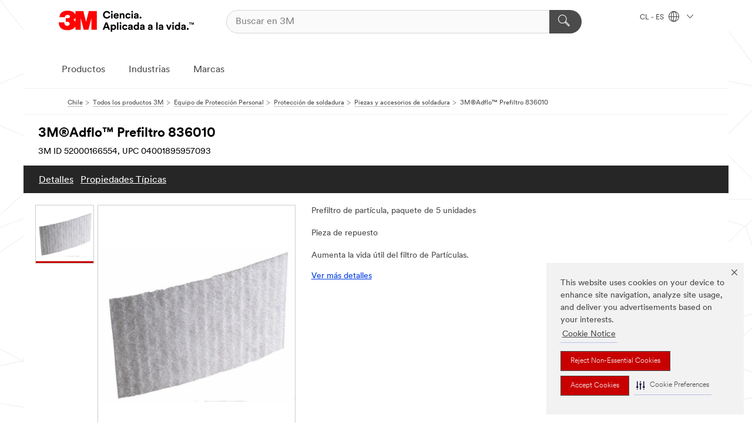

--- FILE ---
content_type: text/html; charset=UTF-8
request_url: https://www.3mchile.cl/3M/es_CL/p/d/v000245840/
body_size: 15694
content:
<!DOCTYPE html>
<html lang="es-CL">
 <head><meta http-equiv="X-UA-Compatible" content="IE=EDGE"><script type="text/javascript" src="https://cdn-prod.securiti.ai/consent/auto_blocking/0638aaa2-354a-44c0-a777-ea4db9f7bf8a/424b30eb-a3d8-42b7-9ef8-c7821684b668.js"></script><script>(function(){var s=document.createElement('script');s.src='https://cdn-prod.securiti.ai/consent/cookie-consent-sdk-loader.js';s.setAttribute('data-tenant-uuid', '0638aaa2-354a-44c0-a777-ea4db9f7bf8a');s.setAttribute('data-domain-uuid', '424b30eb-a3d8-42b7-9ef8-c7821684b668');s.setAttribute('data-backend-url', 'https://app.securiti.ai');s.setAttribute('data-skip-css', 'false');s.defer=true;var parent_node=document.head || document.body;parent_node.appendChild(s);})()</script><script src="https://tags.tiqcdn.com/utag/3m/3m-latam/prod/utag.sync.js"></script><script>if (typeof utag_data == 'undefined') utag_data = {};</script>
<title>3M®Adflo™ Prefiltro 836010 | 3M Chile</title>
  <meta charset="utf-8">
  <meta name="viewport" content="width=device-width, initial-scale=1.0">
<meta name="DCSext.Brand" content="Adflo">
<meta name="DCSext.Business" content="Safety & Industrial Bus Group">
<meta name="DCSext.CDC" content="EP">
<meta name="DCSext.Dimension_FUZE_Featured_Brands" content="Adflo">
<meta name="DCSext.Hierarchy" content="GPH11199">
<meta name="DCSext.SnapsPdp" content="3M®Adflo™ Prefiltro 836010">
<meta name="DCSext.ewcd_url" content="Z6_79L2HO02KO3O10Q639V7L0A534 | Z6_79L2HO02K0UHD0QDA6RMP87UU4">
<meta name="DCSext.locale" content="es_CL">
<meta name="DCSext.page" content="CORP_SNAPS_GPH_CL">
<meta name="DCSext.platform" content="FUZE">
<meta name="DCSext.site" content="CORP_SNAPS_GPH">
<meta name="Discontinued" content="false">
<meta name="Keywords" content="3M, Adflo, prefiltro, respirador purificador de aire, PAPR, repuesto, partículas, filtro de partículas, filtración de aire, protección respiratoria, automotriz, diseño y construcción, seguridad, transporte, seguridad personal.">
<meta name="WT.cg_n" content="Product Detail Page">
<meta name="WT.dcsvid" content="">
<meta name="WT.pn_sku" content="52000166554">
<meta name="application-name" content="MMM-ext">
<meta name="baseurl" content="https://www.3mchile.cl/3M/es_CL/p/">
<meta name="dc_coverage" content="CL">
<meta name="description" content="Prefiltro de partículas de repuesto para 3M Adflo respirador purificador de aire (PAPR). Se instala en la tapa del filtro de turbo Adflo, entre el parachispas y el filtro de partículas de alta eficiencia.">
<meta name="entity.categoryId" content="GPH11199">
<meta name="format-detection" content="telephone=no">
<meta name="generatedBySNAPS" content="true">
<meta http-equiv="cleartype" content="on">
<meta http-equiv="format-detection" content="telephone=no">
<meta http-equiv="imagetoolbar" content="no">
<meta name="isChild" content="true">
<meta name="isParent" content="false">
<meta name="mmm_id" content="52000166554">
<meta name="mmmsite" content="CORP_SNAPS_GPH">
<meta name="og:description" content="Prefiltro de partículas de repuesto para 3M Adflo respirador purificador de aire (PAPR). Se instala en la tapa del filtro de turbo Adflo, entre el parachispas y el filtro de partículas de alta eficiencia.">
<meta name="og:image" content="https://multimedia.3m.com/mws/media/824660J/3m-adflo-prefilter-15-0099-99x12-frontside.jpg">
<meta name="og:title" content="3M®Adflo™ Prefiltro 836010">
<meta name="og:url" content="https://www.3mchile.cl/3M/es_CL/p/d/v000245840/">
<meta name="pageType" content="FuzeProductDetail">
<meta name="snapsWcmContent" content="[id-1]=[709993ef-f536-41f5-b17f-e857f89c25c0]">
<meta name="mmm:serp" content="https://www.3mchile.cl/3M/es_CL/p/d/v000245840/"/>
<link rel="canonical" href="https://www.3mchile.cl/3M/es_CL/p/d/v000245840/" /><!--  <PageMap><DataObject type="server"><Attribute name="node">fd-4 | WebSphere_Portal</Attribute>
<Attribute name="placeUniquename">CORP_SNAPS_GPH</Attribute>
<Attribute name="sitebreadcrumb">Z6_79L2HO02K0UHD0QDA6RMP87UU4</Attribute>
<Attribute name="themeVersion">2025.12</Attribute>
<Attribute name="pageUniquename">CORP_SNAPS_GPH_CL</Attribute>
</DataObject>
<DataObject type="page"><Attribute name="site">Z6_79L2HO02KO3O10Q639V7L0A534 | CORP_SNAPS_GPH</Attribute>
<Attribute name="currentpage">Z6_79L2HO02K0UHD0QDA6RMP87UU4</Attribute>
<Attribute name="currentuniquename">CORP_SNAPS_GPH_CL</Attribute>
</DataObject>
</PageMap> --><link rel="shortcut icon" type="image/ico" href="/favicon.ico" />
<link rel="apple-touch-icon-precomposed" sizes="57x57" href="/3m_theme_assets/themes/3MTheme/assets/images/unicorn/3M_Bookmark_Icon_57x57.png" />
<link rel="apple-touch-icon-precomposed" sizes="60x60" href="/3m_theme_assets/themes/3MTheme/assets/images/unicorn/3M_Bookmark_Icon_60x60.png" />
<link rel="apple-touch-icon-precomposed" sizes="72x72" href="/3m_theme_assets/themes/3MTheme/assets/images/unicorn/3M_Bookmark_Icon_72x72.png" />
<link rel="apple-touch-icon-precomposed" sizes="76x76" href="/3m_theme_assets/themes/3MTheme/assets/images/unicorn/3M_Bookmark_Icon_76x76.png" />
<link rel="apple-touch-icon-precomposed" sizes="114x114" href="/3m_theme_assets/themes/3MTheme/assets/images/unicorn/3M_Bookmark_Icon_114x114.png" />
<link rel="apple-touch-icon-precomposed" sizes="120x120" href="/3m_theme_assets/themes/3MTheme/assets/images/unicorn/3M_Bookmark_Icon_120x120.png" />
<link rel="apple-touch-icon-precomposed" sizes="144x144" href="/3m_theme_assets/themes/3MTheme/assets/images/unicorn/3M_Bookmark_Icon_144x144.png" />
<link rel="apple-touch-icon-precomposed" sizes="152x152" href="/3m_theme_assets/themes/3MTheme/assets/images/unicorn/3M_Bookmark_Icon_152x152.png" />
<link rel="apple-touch-icon-precomposed" sizes="180x180" href="/3m_theme_assets/themes/3MTheme/assets/images/unicorn/3M_Bookmark_Icon_180x180.png" />
<meta name="msapplication-TileColor" content="#ffffff" />
<meta name="msapplication-square70x70logo" content="/3m_theme_assets/themes/3MTheme/assets/images/unicorn/smalltile.png" />
<meta name="msapplication-square150x150logo" content="/3m_theme_assets/themes/3MTheme/assets/images/unicorn/mediumtile.png" />
<meta name="msapplication-wide310x150logo" content="/3m_theme_assets/themes/3MTheme/assets/images/unicorn/widetile.png" />
<meta name="msapplication-square310x310logo" content="/3m_theme_assets/themes/3MTheme/assets/images/unicorn/largetile.png" />
<link rel="alternate" hreflang="fr-BE" href="https://www.3mbelgique.be/3M/fr_BE/p/dc/v000245840/" /><link rel="alternate" hreflang="en-LB" href="https://www.3m.com/3M/en_LB/p/dc/v000245840/" /><link rel="alternate" hreflang="es-MX" href="https://www.3m.com.mx/3M/es_MX/p/d/v000245840/" /><link rel="alternate" hreflang="nl-NL" href="https://www.3mnederland.nl/3M/nl_NL/p/dc/v000245840/" /><link rel="alternate" hreflang="zh-TW" href="https://www.3m.com.tw/3M/zh_TW/p/d/v000245840/" /><link rel="alternate" hreflang="en-KW" href="https://www.3m.com.kw/3M/en_KW/p/dc/v000245840/" /><link rel="alternate" hreflang="hu-HU" href="https://www.3mmagyarorszag.hu/3M/hu_HU/p/d/v000245840/" /><link rel="alternate" hreflang="es-CL" href="https://www.3mchile.cl/3M/es_CL/p/d/v000245840/" /><link rel="alternate" hreflang="de-DE" href="https://www.3mdeutschland.de/3M/de_DE/p/dc/v000245840/" /><link rel="alternate" hreflang="en-BG" href="https://www.3mbulgaria.bg/3M/bg_BG/p/dc/v000245840/" /><link rel="alternate" hreflang="cs-CZ" href="https://www.3m.cz/3M/cs_CZ/p/dc/v000245840/" /><link rel="alternate" hreflang="en-AE" href="https://www.3mae.ae/3M/en_AE/p/dc/v000245840/" /><link rel="alternate" hreflang="da-DK" href="https://www.3mdanmark.dk/3M/da_DK/p/dc/v000245840/" /><link rel="alternate" hreflang="pl-PL" href="https://www.3mpolska.pl/3M/pl_PL/p/dc/v000245840/" /><link rel="alternate" hreflang="en-RS" href="https://www.3m.co.rs/3M/sr_RS/p/dc/v000245840/" /><link rel="alternate" hreflang="en-EE" href="https://www.3m.com.ee/3M/et_EE/p/dc/v000245840/" /><link rel="alternate" hreflang="sk-SK" href="https://www.3mslovensko.sk/3M/sk_SK/p/dc/v000245840/" /><link rel="alternate" hreflang="en-RO" href="https://www.3m.com.ro/3M/ro_RO/p/dc/v000245840/" /><link rel="alternate" hreflang="pt-PT" href="https://www.3m.com.pt/3M/pt_PT/p/d/v000245840/" /><link rel="alternate" hreflang="en-NG" href="https://www.3mnigeria.com.ng/3M/en_NG/p/dc/v000245840/" /><link rel="alternate" hreflang="en-PK" href="https://www.3m.com.pk/3M/en_PK/p/dc/v000245840/" /><link rel="alternate" hreflang="nl-BE" href="https://www.3mbelgie.be/3M/nl_BE/p/dc/v000245840/" /><link rel="alternate" hreflang="en-KE" href="https://www.3m.co.ke/3M/en_KE/p/dc/v000245840/" /><link rel="alternate" hreflang="es-ES" href="https://www.3m.com.es/3M/es_ES/p/d/v000245840/" /><link rel="alternate" hreflang="sv-SE" href="https://www.3msverige.se/3M/sv_SE/p/d/v000245840/" /><link rel="alternate" hreflang="en-MA" href="https://www.3mmaroc.ma/3M/fr_MA/p/dc/v000245840/" /><link rel="alternate" hreflang="en-SG" href="https://www.3m.com.sg/3M/en_SG/p/d/v000245840/" /><link rel="alternate" hreflang="en-SI" href="https://www.3m.com/3M/sl_SI/p/dc/v000245840/" /><link rel="alternate" hreflang="en-QA" href="https://www.3m.com.qa/3M/en_QA/p/dc/v000245840/" /><link rel="alternate" hreflang="en-KZ" href="https://www.3mkazakhstan.com/3M/ru_KZ/p/dc/v000245840/" /><link rel="alternate" hreflang="de-CH" href="https://www.3mschweiz.ch/3M/de_CH/p/dc/v000245840/" /><link rel="alternate" hreflang="en-SA" href="https://www.3m.com.sa/3M/en_SA/p/d/v000245840/" /><link rel="alternate" hreflang="en-LT" href="https://www.3mlietuva.lt/3M/lt_LT/p/dc/v000245840/" /><link rel="alternate" hreflang="en-GR" href="https://www.3mhellas.gr/3M/el_GR/p/dc/v000245840/" /><link rel="alternate" hreflang="en-HR" href="https://www.3m.com.hr/3M/hr_HR/p/dc/v000245840/" /><link rel="alternate" hreflang="en-LV" href="https://www.3m.com.lv/3M/lv_LV/p/dc/v000245840/" /><link rel="alternate" hreflang="en-ZA" href="https://www.3m.co.za/3M/en_ZA/p/dc/v000245840/" /><link rel="alternate" hreflang="fi-FI" href="https://www.3msuomi.fi/3M/fi_FI/p/dc/v000245840/" /><link rel="alternate" hreflang="fr-FR" href="https://www.3mfrance.fr/3M/fr_FR/p/dc/v000245840/" /><link rel="alternate" hreflang="de-AT" href="https://www.3maustria.at/3M/de_AT/p/dc/v000245840/" /><link rel="alternate" hreflang="fr-CH" href="https://www.3msuisse.ch/3M/fr_CH/p/dc/v000245840/" /><link rel="alternate" hreflang="no-NO" href="https://www.3mnorge.no/3M/no_NO/p/dc/v000245840/" /><link rel="stylesheet" href="/3m_theme_assets/themes/3MTheme/assets/css/build/phoenix.css?v=3.183.1" />
<link rel="stylesheet" href="/3m_theme_assets/themes/3MTheme/assets/css/unicorn-icons.css?v=3.183.1" />
<link rel="stylesheet" media="print" href="/3m_theme_assets/themes/3MTheme/assets/css/build/unicorn-print.css?v=3.183.1" />
<link rel="stylesheet" href="/3m_theme_assets/static/MDS/mammoth.css?v=3.183.1" />
<!--[if IE]><![endif]-->
<!--[if (IE 8)|(IE 7)]>
<script type="text/javascript">
document.getElementById("js-main_style").setAttribute("href", "");
</script>

<![endif]-->
<!--[if lte IE 6]><![endif]-->
<script type="text/javascript" src="/3m_theme_assets/themes/3MTheme/assets/scripts/mmmSettings.js"></script><link rel="stylesheet" href="/3m_theme_assets/themes/3MTheme/assets/css/build/gsn.css" />
<link rel="stylesheet" href="/3m_theme_assets/themes/3MTheme/assets/css/static/MyAccountDropdown/MyAccountDropdown.css" />


<script>(window.BOOMR_mq=window.BOOMR_mq||[]).push(["addVar",{"rua.upush":"false","rua.cpush":"true","rua.upre":"false","rua.cpre":"true","rua.uprl":"false","rua.cprl":"false","rua.cprf":"false","rua.trans":"SJ-a2cb37b6-708b-4ab3-8973-f2446d4c98b0","rua.cook":"false","rua.ims":"false","rua.ufprl":"false","rua.cfprl":"true","rua.isuxp":"false","rua.texp":"norulematch","rua.ceh":"false","rua.ueh":"false","rua.ieh.st":"0"}]);</script>
                              <script>!function(e){var n="https://s.go-mpulse.net/boomerang/";if("False"=="True")e.BOOMR_config=e.BOOMR_config||{},e.BOOMR_config.PageParams=e.BOOMR_config.PageParams||{},e.BOOMR_config.PageParams.pci=!0,n="https://s2.go-mpulse.net/boomerang/";if(window.BOOMR_API_key="UWRYR-C88R8-XEZDS-AZ97P-LXP2F",function(){function e(){if(!o){var e=document.createElement("script");e.id="boomr-scr-as",e.src=window.BOOMR.url,e.async=!0,i.parentNode.appendChild(e),o=!0}}function t(e){o=!0;var n,t,a,r,d=document,O=window;if(window.BOOMR.snippetMethod=e?"if":"i",t=function(e,n){var t=d.createElement("script");t.id=n||"boomr-if-as",t.src=window.BOOMR.url,BOOMR_lstart=(new Date).getTime(),e=e||d.body,e.appendChild(t)},!window.addEventListener&&window.attachEvent&&navigator.userAgent.match(/MSIE [67]\./))return window.BOOMR.snippetMethod="s",void t(i.parentNode,"boomr-async");a=document.createElement("IFRAME"),a.src="about:blank",a.title="",a.role="presentation",a.loading="eager",r=(a.frameElement||a).style,r.width=0,r.height=0,r.border=0,r.display="none",i.parentNode.appendChild(a);try{O=a.contentWindow,d=O.document.open()}catch(_){n=document.domain,a.src="javascript:var d=document.open();d.domain='"+n+"';void(0);",O=a.contentWindow,d=O.document.open()}if(n)d._boomrl=function(){this.domain=n,t()},d.write("<bo"+"dy onload='document._boomrl();'>");else if(O._boomrl=function(){t()},O.addEventListener)O.addEventListener("load",O._boomrl,!1);else if(O.attachEvent)O.attachEvent("onload",O._boomrl);d.close()}function a(e){window.BOOMR_onload=e&&e.timeStamp||(new Date).getTime()}if(!window.BOOMR||!window.BOOMR.version&&!window.BOOMR.snippetExecuted){window.BOOMR=window.BOOMR||{},window.BOOMR.snippetStart=(new Date).getTime(),window.BOOMR.snippetExecuted=!0,window.BOOMR.snippetVersion=12,window.BOOMR.url=n+"UWRYR-C88R8-XEZDS-AZ97P-LXP2F";var i=document.currentScript||document.getElementsByTagName("script")[0],o=!1,r=document.createElement("link");if(r.relList&&"function"==typeof r.relList.supports&&r.relList.supports("preload")&&"as"in r)window.BOOMR.snippetMethod="p",r.href=window.BOOMR.url,r.rel="preload",r.as="script",r.addEventListener("load",e),r.addEventListener("error",function(){t(!0)}),setTimeout(function(){if(!o)t(!0)},3e3),BOOMR_lstart=(new Date).getTime(),i.parentNode.appendChild(r);else t(!1);if(window.addEventListener)window.addEventListener("load",a,!1);else if(window.attachEvent)window.attachEvent("onload",a)}}(),"".length>0)if(e&&"performance"in e&&e.performance&&"function"==typeof e.performance.setResourceTimingBufferSize)e.performance.setResourceTimingBufferSize();!function(){if(BOOMR=e.BOOMR||{},BOOMR.plugins=BOOMR.plugins||{},!BOOMR.plugins.AK){var n="true"=="true"?1:0,t="",a="clqlnmyxyzh3s2l5le6a-f-f7d3a2dbd-clientnsv4-s.akamaihd.net",i="false"=="true"?2:1,o={"ak.v":"39","ak.cp":"832420","ak.ai":parseInt("281472",10),"ak.ol":"0","ak.cr":9,"ak.ipv":4,"ak.proto":"h2","ak.rid":"1ee18f4c","ak.r":47376,"ak.a2":n,"ak.m":"dscx","ak.n":"essl","ak.bpcip":"18.224.182.0","ak.cport":55906,"ak.gh":"23.200.85.112","ak.quicv":"","ak.tlsv":"tls1.3","ak.0rtt":"","ak.0rtt.ed":"","ak.csrc":"-","ak.acc":"","ak.t":"1769822524","ak.ak":"hOBiQwZUYzCg5VSAfCLimQ==SDQ6l4NpxSQYaQu1O/MY8wl7QrqKBWIAT3DsURYY9sPSEu8Cq12f6A+ijPaCdFeEFK1BIitvKFVM9o6v0/7m90rFpxWJoMVGc98GERiZLqw3Fmg84/QiIS//sDh1A+BPTGxxMlfMfRXdGz72Wa9Y9bUI2fozwuQCQ4skEFggDYOOCr1S299SjV+7nydzmXHkbDtdkrLTyrJpcYv2vpJtZk0Fk6je1FcCE6A3qmpbWG/MwmsH05ALGQ46LtpTskB6G2D/qbphPG9dEC7kjTIt/QXgYMhkv9B0CxWAWrGCJE1YMk3HL4zFr5kdAH3uHNJiD/Lh2J1ar8IxyPAP+ZT3hxUrpWIqSAA3Iugl+zir5pakRaBCqHYnCiBkTK76vc+VbBSalMj9SSuCzA07uesePdev3XAufF22RDeycOxVQBM=","ak.pv":"279","ak.dpoabenc":"","ak.tf":i};if(""!==t)o["ak.ruds"]=t;var r={i:!1,av:function(n){var t="http.initiator";if(n&&(!n[t]||"spa_hard"===n[t]))o["ak.feo"]=void 0!==e.aFeoApplied?1:0,BOOMR.addVar(o)},rv:function(){var e=["ak.bpcip","ak.cport","ak.cr","ak.csrc","ak.gh","ak.ipv","ak.m","ak.n","ak.ol","ak.proto","ak.quicv","ak.tlsv","ak.0rtt","ak.0rtt.ed","ak.r","ak.acc","ak.t","ak.tf"];BOOMR.removeVar(e)}};BOOMR.plugins.AK={akVars:o,akDNSPreFetchDomain:a,init:function(){if(!r.i){var e=BOOMR.subscribe;e("before_beacon",r.av,null,null),e("onbeacon",r.rv,null,null),r.i=!0}return this},is_complete:function(){return!0}}}}()}(window);</script></head>
<body class="MMM--bodyContain MMM--body_1440"><div class="MMM--skipMenu" id="top"><ul class="MMM--skipList"><li><a href="#js-gsnMenu">Ir al CL de navegación</a></li><li><a href="#ssnMenu">Ir al CORP_SNAPS_GPH de navegación</a></li><li><a href="#pageContent">Ir al contenido de página</a></li><li><a href="#js-searchBar">Ir al motor de búsqueda</a></li><li><a href="#help--links">Ir a la información de contacto</a></li><li><a href="/3M/es_CL/inicio/mapa-del-sitio/">Ir al Mapa del Sitio</a></li></ul>
</div>

    <div id="js-bodyWrapper" class="MMM--themeWrapper">
        <div class="m-dropdown-list_overlay"></div>
    <nav class="m-nav">      
      <div class="is-header_container h-fitWidth m-header_container">
        <div class="m-header">          
          <a href="/3M/es_CL/inicio/" aria-label="3M Logo - Opens in a new window" class="is-3MLogo m-header_logo l-smallMarginRight h-linkNoUnderline l-centerVertically" title="3M en Chile">
            <img class="h-onDesktop m-header_logoImg" src="/3m_theme_assets/themes/3MTheme/assets/images/unicorn/Logo-es.png" alt="Logo 3M" />
            <img class="h-notOnDesktop l-img" src="/3m_theme_assets/themes/3MTheme/assets/images/unicorn/Logo_mobile.png" alt="Logo 3M" />
          </a>                          

          

<div class="m-header_search l-smallMarginRight">
  <form class="h-fitHeight" id="typeahead-root" action="/3M/es_CL/p/">
    <input id="js-searchBar" class="m-header_searchbar h-fitWidth h-fitHeight l-centerVertically is-searchbar" name="Ntt" type="search" placeholder="Buscar en 3M" aria-label="Búsqueda">
    <button class="m-header_searchbutton" type="submit" value="Búsqueda" aria-label="Búsqueda">
      <i class="MMM--icn MMM--icn_search color--white"></i>
    </button>
  </form>
</div>


          <div style="display: inline-block" class="h-notOnDesktop">
            <div class="m-header_menu l-centerVertically h-notOnDesktop">
              <a href="#" class="h-linkNoUnderline link--dark is-header_menuLink is-collapsed m-header_menuLink" aria-haspopup="true" aria-controls="navOptions" aria-label="Abrir Búsqueda" data-openlabel="Abrir Búsqueda" data-closelabel="Cerrar">
                <i class="MMM--icn MMM--icn_hamburgerMenu is-header_menuIcon m-header_menuIcn"></i>
              </a>
              <i class="MMM--icn MMM--icn_close link--dark m-header_hiddenIcn m-header_menuIcn"></i>
            </div>
          </div>
          <div class="m-header--fix"></div>
        </div>
                
        
        <div class="m-header-madbar h-notOnDesktop">
          <div class="MAD-Bar">
            <div class="m-account mad-section">
              
            </div>
          </div>
        </div>
                
        <div class="m-header_overlay"></div>
        
        <!-- Profile Management Pop-Up -->

        <div class="is-dropdown h-hidden m-navbar_container">
          <div class="m-navbar_overlay h-fitHeight h-notOnMobile is-overlay h-notOnDesktop"></div>
          <div class="m-navbar">
            <div class="m-navbar_level-1 js-navbar_level-1">

              
              <div class="m-navbar_localization l-centerVertically">
                <a href="#" class="link--dark l-centerVertically is-localeToggle">CL - ES
                  <i class="MMM--icn MMM--icn_localizationGlobe l-centerVertically m-navbar_localGlobe" style="padding-left: 5px;"></i>
                  <i class="MMM--icn MMM--icn_down_arrow h-onDesktop" style="padding-left: 10px; font-size: 11px;"></i></a>
              </div>
              <div id="js-gsnMenu" class="m-navbar_nav">

                
<ul id="navOptions" role="menubar">
<li class="m-navbar_listItem">
        <a href="#" id="navbar_link-products" class="is-navbar_link m-navbar_link" aria-haspopup="true" aria-expanded="false">Productos</a>
      </li><li class="m-navbar_listItem">
        <a href="#" id="navbar_link-industries" class="is-navbar_link m-navbar_link" aria-haspopup="true" aria-expanded="false">Industrias</a>
      </li><li class="m-navbar_listItem">
        <a href="#" id="navbar_link-brands" class="is-navbar_link m-navbar_link" aria-haspopup="true" aria-expanded="false">Marcas</a>
      </li>
</ul>
<div class="m-navbar_localOverlay is-localePopUp h-hidden">
  <div class="m-navbar_localPopup m-navbar_popup font--standard" aria-modal="true" role="dialog" aria-label="language switcher dialog">
    <button
      class="m-navbar-localClose m-btn--close color--silver is-close h-notOnDesktop"
      aria-label="Cerrar"><i class="MMM--icn MMM--icn_close"></i></button>
    <div class="font--standard m-navbar_popupTitle">3M en Chile</div>
    <form>
      <div class="font--standard m-navbar_popupOptions"><input type="radio" name="locale" value="https://www.3mchile.cl/3M/es_CL/p/d/v000245840/" id="locale-cl-es" class="m-radioInput" checked>
      	    <label class="m-radioInput_label" for="locale-cl-es">Espa&ntilde;ol - ES</label><br></div>
      <a href="https://www.3m.com/3M/en_US/select-location/" aria-label="Change 3M Location" class="link">Change 3M Location</a>
      <button type="submit" value="Enviar" class="m-btn m-btn--red m-navbar_localeSave is-saveLocale">Guardar</button>
    </form>
  </div>
  <div class="m-overlay h-onDesktop is-close"></div>
</div>
              </div>
            </div>

            <div class="m-dropdown-list js-navbar_level-2">

              <!-- Dropdown Lists Header -->
<div class="m-dropdown-list_header">
  <button class="m-dropdown-list_backBtn js-dropdown-list_backBtn">
    <i class="MMM--icn MMM--icn_lt2"></i>
  </button>
  <div class="m-dropdown-list_title">
<label id="dropdown-list_products-title">Productos</label>
      <label id="dropdown-list_industries-title">Industrias</label>
      <label id="dropdown-list_brands-title">Marcas</label>
      
  </div>
</div><!-- End of the dropdown list header --><ul id="products-list" class="l-dropdown-list_container" role="menu" aria-hidden="true"><li class="l-dropdown-list" role="menuitem">
      <a href="/3M/es_CL/p/c/abrasivos/" aria-label="Abrasivos" class="isInside MMM--basicLink">
        Abrasivos
      </a>
    </li><li class="l-dropdown-list" role="menuitem">
      <a href="/3M/es_CL/p/c/acabados/" aria-label="Acabados" class="isSelected MMM--basicLink">
        Acabados
      </a>
    </li><li class="l-dropdown-list" role="menuitem">
      <a href="/3M/es_CL/p/c/adhesivos/" aria-label="Adhesivos, Selladores y Masillas" class="isInside MMM--basicLink">
        Adhesivos, Selladores y Masillas
      </a>
    </li><li class="l-dropdown-list" role="menuitem">
      <a href="/3M/es_CL/p/c/aislamiento/" aria-label="Aislamiento" class="isInside MMM--basicLink">
        Aislamiento
      </a>
    </li><li class="l-dropdown-list" role="menuitem">
      <a href="/3M/es_CL/p/c/casa/" aria-label="Casa" class="isInside MMM--basicLink">
        Casa
      </a>
    </li><li class="l-dropdown-list" role="menuitem">
      <a href="/3M/es_CL/p/c/cintas/" aria-label="Cintas" class="isInside MMM--basicLink">
        Cintas
      </a>
    </li><li class="l-dropdown-list" role="menuitem">
      <a href="/3M/es_CL/p/c/compuestos-abrillantadores/" aria-label="Compuestos y Abrillantadores" class="isInside MMM--basicLink">
        Compuestos y Abrillantadores
      </a>
    </li><li class="l-dropdown-list" role="menuitem">
      <a href="/3M/es_CL/p/c/electrico/" aria-label="Eléctrico" class="isInside MMM--basicLink">
        Eléctrico
      </a>
    </li><li class="l-dropdown-list" role="menuitem">
      <a href="/3M/es_CL/p/c/epp/" aria-label="Equipo de Protección Personal" class="isInside MMM--basicLink">
        Equipo de Protección Personal
      </a>
    </li><li class="l-dropdown-list" role="menuitem">
      <a href="/3M/es_CL/p/c/herramientas-equipo/" aria-label="Herramientas y Equipos" class="isInside MMM--basicLink">
        Herramientas y Equipos
      </a>
    </li><li class="l-dropdown-list" role="menuitem">
      <a href="/3M/es_CL/p/c/material-oficina/" aria-label="Material de Oficina" class="isInside MMM--basicLink">
        Material de Oficina
      </a>
    </li><li class="l-dropdown-list" role="menuitem">
      <a href="/3M/es_CL/p/c/materiales-avanzados/" aria-label="Materiales Avanzados" class="isInside MMM--basicLink">
        Materiales Avanzados
      </a>
    </li><li class="l-dropdown-list" role="menuitem">
      <a href="/3M/es_CL/p/c/medico/" aria-label="Médico" class="isInside MMM--basicLink">
        Médico
      </a>
    </li><li class="l-dropdown-list" role="menuitem">
      <a href="/3M/es_CL/p/c/peliculas-laminas/" aria-label="Películas y Láminas" class="isInside MMM--basicLink">
        Películas y Láminas
      </a>
    </li><li class="l-dropdown-list" role="menuitem">
      <a href="/3M/es_CL/p/c/productos-limpieza/" aria-label="Productos de Limpieza" class="isInside MMM--basicLink">
        Productos de Limpieza
      </a>
    </li><li class="l-dropdown-list" role="menuitem">
      <a href="/3M/es_CL/p/c/senalizacion-marcado/" aria-label="Señalización y Marcado" class="isInside MMM--basicLink">
        Señalización y Marcado
      </a>
    </li><li class="l-dropdown-list" role="menuitem">
      <a href="/3M/es_CL/p/c/suministros-pruebas-laboratorio/" aria-label="Suministros y Pruebas de Laboratorio" class="isInside MMM--basicLink">
        Suministros y Pruebas de Laboratorio
      </a>
    </li><li class="l-dropdown-list_last-item" role="menuitem"><a class="l-dropdown-list_view-all-products" href="/3M/es_CL/p/">Todos los Productos de 3M</a>     
      <button class="m-btn js-backtoTopBtn">
        <i class="MMM--icn MMM--icn_arrowUp"></i>
      </button>
    </li></ul>
<ul id="industries-list" class="l-dropdown-list_container" role="menu" aria-hidden="true"><li class="l-dropdown-list" role="menuitem">
      <a href="/3M/es_CL/automotriz/" aria-label="Automotriz" class="MMM--basicLink">
        Automotriz
      </a>
    </li><li class="l-dropdown-list" role="menuitem">
      <a href="/3M/es_CL/diseno-y-construccion/" aria-label="Diseño y Construcción" class="MMM--basicLink">
        Diseño y Construcción
      </a>
    </li><li class="l-dropdown-list" role="menuitem">
      <a href="/3M/es_CL/electronica/" aria-label="Electrónicos" class="MMM--basicLink">
        Electrónicos
      </a>
    </li><li class="l-dropdown-list" role="menuitem">
      <a href="/3M/es_CL/energia/" aria-label="Energía" class="MMM--basicLink">
        Energía
      </a>
    </li><li class="l-dropdown-list" role="menuitem">
      <a href="/3M/es_CL/manufactura/" aria-label="Manufactura" class="MMM--basicLink">
        Manufactura
      </a>
    </li><li class="l-dropdown-list" role="menuitem">
      <a href="/3M/es_CL/seguridad/" aria-label="Seguridad" class="MMM--basicLink">
        Seguridad
      </a>
    </li><li class="l-dropdown-list" role="menuitem">
      <a href="/3M/es_CL/soluciones-comerciales/" aria-label="Soluciones comerciales" class="MMM--basicLink">
        Soluciones comerciales
      </a>
    </li><li class="l-dropdown-list" role="menuitem">
      <a href="/3M/es_CL/consumo/" aria-label="Soluciones para consumo" class="MMM--basicLink">
        Soluciones para consumo
      </a>
    </li><li class="l-dropdown-list" role="menuitem">
      <a href="/3M/es_CL/transporte/" aria-label="Transporte" class="MMM--basicLink">
        Transporte
      </a>
    </li><div class="l-dropdown-list_industries-image">
      <img class="img img_stretch mix-MMM--img_fancy" src="https://multimedia.3m.com/mws/media/1812021O/industry-feature-image.png" alt="Un trabajador de una fábrica de automóviles que inspecciona la línea de producción.">
      <p>En 3M, descubrimos e innovamos en casi toda industria para ayudar a resolver problemas alrededor del mundo.</p>
    </div></ul>
<ul id="brands-list" class="l-dropdown-list_container" role="menu" aria-hidden="true"><li class="l-dropdown-list l-dropdown-list_brands" role="menuitem">  
      <div class="l-dropdown-logo_container">
        <div class="l-dropdown-logo_sprite">
          <img src="https://multimedia.3m.com/mws/media/1815182O/littmann-brand-logo.png" alt="3M™ Littmann® Estetoscopios">
        </div>
        <label class="l-dropdown-logo_label">3M™ Littmann® Estetoscopios</label>
      </div>  
      <div class="l-dropdown-links_container"><a class="m-btn m-btn--red m-btn--fullWidth" href="/3M/es_CL/p/c/b/littmann/" aria-label="Productos 3M™ Littmann® Estetoscopios" >Productos</a>
      </div>
    </li><li class="l-dropdown-list l-dropdown-list_brands" role="menuitem">  
      <div class="l-dropdown-logo_container">
        <div class="l-dropdown-logo_sprite">
          <img src="https://multimedia.3m.com/mws/media/1815179O/command-brand-logo.png" alt="Command™">
        </div>
        <label class="l-dropdown-logo_label">Command®</label>
      </div>  
      <div class="l-dropdown-links_container"><a class="m-btn m-btn--red m-btn--fullWidth" href="/3M/es_CL/p/c/b/command/" aria-label="Productos Command®" >Productos</a><a href="https://www.command.cl/3M/es_CL/command-la/" class="m-btn m-btn--light m-btn--fullWidth" aria-label="Marca Command®">Sitio de Marca<i class="MMM--icn MMM--icn_arrowJump"></i></a>
      </div>
    </li><li class="l-dropdown-list l-dropdown-list_brands" role="menuitem">  
      <div class="l-dropdown-logo_container">
        <div class="l-dropdown-logo_sprite">
          <img src="https://multimedia.3m.com/mws/media/1815183O/nexcare-brand-logo.png" alt="Nexcare®">
        </div>
        <label class="l-dropdown-logo_label">Nexcare®</label>
      </div>  
      <div class="l-dropdown-links_container"><a class="m-btn m-btn--red m-btn--fullWidth" href="/3M/es_CL/p/c/b/nexcare/" aria-label="Productos Nexcare®" >Productos</a><a href="https://www.nexcare.3mchile.cl/3M/es_CL/nexcare-la/" class="m-btn m-btn--light m-btn--fullWidth" aria-label="Marca Nexcare®">Sitio de Marca<i class="MMM--icn MMM--icn_arrowJump"></i></a>
      </div>
    </li><li class="l-dropdown-list l-dropdown-list_brands" role="menuitem">  
      <div class="l-dropdown-logo_container">
        <div class="l-dropdown-logo_sprite">
          <img src="https://multimedia.3m.com/mws/media/1815184O/post-it-brand-logo.png" alt="Post-it®">
        </div>
        <label class="l-dropdown-logo_label">Post-it®</label>
      </div>  
      <div class="l-dropdown-links_container"><a class="m-btn m-btn--red m-btn--fullWidth" href="/3M/es_CL/p/c/b/post-it/" aria-label="Productos Post-it®" >Productos</a><a href="https://www.post-it.cl/3M/es_CL/post-it-la/" class="m-btn m-btn--light m-btn--fullWidth" aria-label="Marca Post-it®">Sitio de Marca<i class="MMM--icn MMM--icn_arrowJump"></i></a>
      </div>
    </li><li class="l-dropdown-list l-dropdown-list_brands" role="menuitem">  
      <div class="l-dropdown-logo_container">
        <div class="l-dropdown-logo_sprite">
          <img src="https://multimedia.3m.com/mws/media/1815186O/scotch-brite-brand-logo.png" alt="Scotch-Brite®">
        </div>
        <label class="l-dropdown-logo_label">Scotch-Brite®</label>
      </div>  
      <div class="l-dropdown-links_container"><a class="m-btn m-btn--red m-btn--fullWidth" href="/3M/es_CL/p/c/b/scotch-brite/" aria-label="Productos Scotch-Brite®" >Productos</a>
      </div>
    </li><li class="l-dropdown-list l-dropdown-list_brands" role="menuitem">  
      <div class="l-dropdown-logo_container">
        <div class="l-dropdown-logo_sprite">
          <img src="https://multimedia.3m.com/mws/media/1815185O/scotch-brand-brand-logo.png" alt="Scotch®">
        </div>
        <label class="l-dropdown-logo_label">Scotch®</label>
      </div>  
      <div class="l-dropdown-links_container"><a class="m-btn m-btn--red m-btn--fullWidth" href="/3M/es_CL/p/c/b/scotch/" aria-label="Productos Scotch®" >Productos</a><a href="https://www.scotchbrand.cl/3M/es_CL/marca-scotch-la/" class="m-btn m-btn--light m-btn--fullWidth" aria-label="Marca Scotch®">Sitio de Marca<i class="MMM--icn MMM--icn_arrowJump"></i></a>
      </div>
    </li>  
  <li class="l-dropdown-list_viewbrands"></li>
</ul>

            </div>            
          </div>
        </div>
      </div>
    </nav>
    <div class="m-navbar_profileOverlay is-profileToggle is-close h-hidden"></div>
    <div class="m-navbar_signInOverlay m-overlay is-signInToggle is-close h-hidden"></div>
<div class="MMM--site-bd">
  <div class="MMM--grids" id="pageContent">
  <div class="MMM--siteNav">
  <div class="MMM--breadcrumbs_theme">
  <ol class="MMM--breadcrumbs-list" itemscope itemtype="https://schema.org/BreadcrumbList"><li itemprop="itemListElement" itemscope itemtype="https://schema.org/ListItem"><a href="/3M/es_CL/inicio/" itemprop="item"><span itemprop="name">Chile</span></a><i class="MMM--icn MMM--icn_breadcrumb"></i>
          <meta itemprop="position" content="1" /></li><li itemprop="itemListElement" itemscope itemtype="https://schema.org/ListItem"><a href="/3M/es_CL/p/" itemprop="item"><span itemprop="name">Todos los productos 3M</span></a><i class="MMM--icn MMM--icn_breadcrumb"></i>
          <meta itemprop="position" content="2" /></li><li itemprop="itemListElement" itemscope itemtype="https://schema.org/ListItem"><a href="https://www.3mchile.cl/3M/es_CL/p/c/epp/" itemprop="item"><span itemprop="name">Equipo de Protección Personal</span></a><i class="MMM--icn MMM--icn_breadcrumb"></i>
          <meta itemprop="position" content="3" /></li><li itemprop="itemListElement" itemscope itemtype="https://schema.org/ListItem"><a href="https://www.3mchile.cl/3M/es_CL/p/c/epp/proteccion-soldadura/" itemprop="item"><span itemprop="name">Protección de soldadura</span></a><i class="MMM--icn MMM--icn_breadcrumb"></i>
          <meta itemprop="position" content="4" /></li><li itemprop="itemListElement" itemscope itemtype="https://schema.org/ListItem"><a href="https://www.3mchile.cl/3M/es_CL/p/c/epp/proteccion-soldadura/piezas-accesorios-soldadura/" itemprop="item"><span itemprop="name">Piezas y accesorios de soldadura</span></a><i class="MMM--icn MMM--icn_breadcrumb"></i>
          <meta itemprop="position" content="5" /></li><li itemprop="itemListElement" itemscope itemtype="https://schema.org/ListItem"><span itemprop="name">3M®Adflo™ Prefiltro 836010</span><link itemprop="url" href="#"><meta itemprop="position" content="6" /></li></ol>
  
</div>

        </div><div class="hiddenWidgetsDiv">
	<!-- widgets in this container are hidden in the UI by default -->
	<div class='component-container ibmDndRow hiddenWidgetsContainer id-Z7_79L2HO02K0UHD0QDA6RMP87UU3' name='ibmHiddenWidgets' ></div><div style="clear:both"></div>
</div>

<div class="MMM--grids">
  <div class='component-container MMM--grids-col_single MMM--grids-col ibmDndColumn id-Z7_79L2HO02K0UHD0QDA6RMP87UU7' name='ibmMainContainer' ><div class='component-control id-Z7_79L2HO02K0UHD0QDA6RMP87HR0' ><span id="Z7_79L2HO02K0UHD0QDA6RMP87HR0"></span><html><head><meta name="viewport" content="width=device-width"/><script>window.__INITIAL_DATA = {"isParent":false,"productDetails":{"hasMoreOptions":false,"imageUrl":"https://multimedia.3m.com/mws/media/824660J/3m-adflo-prefilter-15-0099-99x12-frontside.jpg","altText":"Frontside.jpg","name":"3M®Adflo™ Prefiltro 836010","stockNumber":"52000166554","originalMmmid":"52000166554","upc":"04001895957093","shortDescription":"Prefiltro de partículas de repuesto para 3M Adflo respirador purificador de aire (PAPR). Se instala en la tapa del filtro de turbo Adflo, entre el parachispas y el filtro de partículas de alta eficiencia.","longDescription":"UHJlZmlsdHJvIGRlIHBhcnTDrWN1bGFzIGRlIHJlcHVlc3RvIHBhcmEgM03ihKIgQWRmbG/ihKIgcmVzcGlyYWRvciBwdXJpZmljYWRvciBkZSBhaXJlIChQQVBSKS4gU2UgaW5zdGFsYSBlbiBsYSB0YXBhIGRlbCBmaWx0cm8gZGUgdHVyYm8gQWRmbG/ihKIsIGVudHJlIGVsIHBhcmFjaGlzcGFzIHkgZWwgZmlsdHJvIGRlIHBhcnTDrWN1bGFzIGRlIGFsdGEgZWZpY2llbmNpYS4=","divisionName":"Safety & Industrial Bus Group","divisionCode":"EP","childrenUpc":["7319578360106","52000166554"],"categoryId":"GPH11199","industryId":"","canonical":"https://www.3mchile.cl/3M/es_CL/p/d/v000245840/","discontinued":false},"benefits":["Prefiltro de partícula, paquete de 5 unidades","Pieza de repuesto","Aumenta la vida útil del filtro de Partículas."],"classificationAttributes":[{"label":"Aplicación Recomendada","identifier":"recommended_application","values":["Reparación de Metales","Desbaste","Soldadura","Procesamiento De Metales"],"assignment":"techspec"},{"label":"Cantidad Por Caja","identifier":"attrd292","values":["50"],"assignment":"packaging"},{"label":"Compatible Con El Sistema de Suministro de Aire 3M™","identifier":"attrd295","values":["No"],"assignment":"techspec"},{"label":"Compatible Con Los Sistemas Papr de 3M™","identifier":"attrd294","values":["Si"],"assignment":"techspec"},{"label":"Industria Recomendada","identifier":"da_3nprv49blp","values":["Manufactura en General"],"assignment":"marketing"},{"label":"Marcas","identifier":"brand0","values":["Adflo™"]},{"label":"Material","identifier":"gsgkfcr6qh","values":["Poliéster"],"assignment":"techspec"},{"label":"Respirator Compatibility","identifier":"attrh668","values":["Respirador Purificador de Aire con Motor 3M™ Adflo™"],"assignment":"techspec"},{"label":"Serie de Producto","identifier":"attra163","values":["Adflo"],"assignment":"techspec"},{"label":"Tipo de Producto","identifier":"f6kktw629s","values":["Prefiltro"],"assignment":"techspec"},{"label":"Tipo de Protección","identifier":"attra165","values":["Particulado"],"assignment":"techspec"},{"label":"Tipo de parte","identifier":"attrh1142","values":["Insumos"],"assignment":"techspec"}],"breadCrumb":[{"value":"Todos los Productos","removeUrl":"https://www.3mchile.cl/3M/es_CL/p/","gphId":"GPH19999"},{"value":"Equipo de Protección Personal","removeUrl":"https://www.3mchile.cl/3M/es_CL/p/c/epp/","gphId":"GPH10008"},{"value":"Protección de soldadura","removeUrl":"https://www.3mchile.cl/3M/es_CL/p/c/epp/proteccion-soldadura/","gphId":"GPH12391"},{"value":"Piezas y accesorios de soldadura","removeUrl":"https://www.3mchile.cl/3M/es_CL/p/c/epp/proteccion-soldadura/piezas-accesorios-soldadura/","gphId":"GPH11199"},{"value":"3M®Adflo™ Prefiltro 836010"}],"media":[{"url":"https://multimedia.3m.com/mws/media/824660J/3m-adflo-prefilter-15-0099-99x12-frontside.jpg","altText":"Frontside.jpg","usageCode":"main_image"}],"mediaMore":false,"moreOptions":{"baseId":"52000166554","terminalCategory":"GPH11199","totalSelected":1,"childHasCcSubId":false,"displayTable":false},"mediaOffset":0,"mediaMoreCount":0,"ctaInfo":{"ccSubId":"4310","ccTemplatedID":"emjo9gg796_96eba4b0-859c-11eb-8313-1d60c830325d20"},"replacement":{"discontinued":false,"is_product_new":false},"keywords":["3M, Adflo, prefiltro, respirador purificador de aire, PAPR, repuesto, partículas, filtro de partículas, filtración de aire, protección respiratoria, automotriz, diseño y construcción, seguridad, transporte, seguridad personal."],"contactUs":{"supportFormId":"709993ef-f536-41f5-b17f-e857f89c25c0","chatPortalId":"5731N000000fxTN","chatQuestionaireId":"5721N000000fxSa"},"hreflang":{"en_KW":"https://www.3m.com.kw/3M/en_KW/p/dc/v000245840/","de_AT":"https://www.3maustria.at/3M/de_AT/p/dc/v000245840/","en_GR":"https://www.3mhellas.gr/3M/el_GR/p/dc/v000245840/","pl_PL":"https://www.3mpolska.pl/3M/pl_PL/p/dc/v000245840/","fr_BE":"https://www.3mbelgique.be/3M/fr_BE/p/dc/v000245840/","en_KZ":"https://www.3mkazakhstan.com/3M/ru_KZ/p/dc/v000245840/","fr_FR":"https://www.3mfrance.fr/3M/fr_FR/p/dc/v000245840/","en_NG":"https://www.3mnigeria.com.ng/3M/en_NG/p/dc/v000245840/","cs_CZ":"https://www.3m.cz/3M/cs_CZ/p/dc/v000245840/","en_LB":"https://www.3m.com/3M/en_LB/p/dc/v000245840/","de_DE":"https://www.3mdeutschland.de/3M/de_DE/p/dc/v000245840/","hu_HU":"https://www.3mmagyarorszag.hu/3M/hu_HU/p/d/v000245840/","en_RO":"https://www.3m.com.ro/3M/ro_RO/p/dc/v000245840/","en_PK":"https://www.3m.com.pk/3M/en_PK/p/dc/v000245840/","zh_TW":"https://www.3m.com.tw/3M/zh_TW/p/d/v000245840/","de_CH":"https://www.3mschweiz.ch/3M/de_CH/p/dc/v000245840/","en_RS":"https://www.3m.co.rs/3M/sr_RS/p/dc/v000245840/","es_MX":"https://www.3m.com.mx/3M/es_MX/p/d/v000245840/","en_BG":"https://www.3mbulgaria.bg/3M/bg_BG/p/dc/v000245840/","sk_SK":"https://www.3mslovensko.sk/3M/sk_SK/p/dc/v000245840/","es_ES":"https://www.3m.com.es/3M/es_ES/p/d/v000245840/","en_LT":"https://www.3mlietuva.lt/3M/lt_LT/p/dc/v000245840/","es_CL":"https://www.3mchile.cl/3M/es_CL/p/d/v000245840/","nl_NL":"https://www.3mnederland.nl/3M/nl_NL/p/dc/v000245840/","en_HR":"https://www.3m.com.hr/3M/hr_HR/p/dc/v000245840/","en_LV":"https://www.3m.com.lv/3M/lv_LV/p/dc/v000245840/","en_QA":"https://www.3m.com.qa/3M/en_QA/p/dc/v000245840/","nl_BE":"https://www.3mbelgie.be/3M/nl_BE/p/dc/v000245840/","sv_SE":"https://www.3msverige.se/3M/sv_SE/p/d/v000245840/","en_SA":"https://www.3m.com.sa/3M/en_SA/p/d/v000245840/","da_DK":"https://www.3mdanmark.dk/3M/da_DK/p/dc/v000245840/","en_MA":"https://www.3mmaroc.ma/3M/fr_MA/p/dc/v000245840/","en_SG":"https://www.3m.com.sg/3M/en_SG/p/d/v000245840/","fr_CH":"https://www.3msuisse.ch/3M/fr_CH/p/dc/v000245840/","en_SI":"https://www.3m.com/3M/sl_SI/p/dc/v000245840/","fi_FI":"https://www.3msuomi.fi/3M/fi_FI/p/dc/v000245840/","en_KE":"https://www.3m.co.ke/3M/en_KE/p/dc/v000245840/","en_EE":"https://www.3m.com.ee/3M/et_EE/p/dc/v000245840/","en_AE":"https://www.3mae.ae/3M/en_AE/p/dc/v000245840/","no_NO":"https://www.3mnorge.no/3M/no_NO/p/dc/v000245840/","pt_PT":"https://www.3m.com.pt/3M/pt_PT/p/d/v000245840/","en_ZA":"https://www.3m.co.za/3M/en_ZA/p/dc/v000245840/"},"translations":{"play":"Reproducir","viewBuyingOptions":"Vea opciones de compra","techDataSheet":"Hoja de datos técnicos","clearAll":"Borrar todo","chatUnavailable":"Chat no disponible","plusXMore":"+# más","userInstructions":"Instrucciones de uso","price":"Precio","faq":"Preguntas frecuentes","options":"opciones","whereToBuy":"Dónde comprar","legalDisclaimer":"Información Legal","viewLegalDisclaimer":"Vea Información Legal","productOptions":"Opciones del producto","clickTapZoom":"Haga clic o toque la imagen para ampliarla","replacedBy":"Sustituido por","upc":"UPC","hoverImageZoom":"Pase el cursor sobre la imagen para ampliarla","thankYouMessage":"Our Goal is to respond to your request within 24 hours. Some questions, however, may need further investigation to provide you with appropriate response.","viewMoreDetails":"Ver más detalles","notApplicable":"No aplica","productNameID":"Nombre e identificación del producto","recentlyViewed":"Vistos recientemente","supportDescription":"¿Necesita ayuda para encontrar el producto adecuado para su proyecto? Comuníquese con nosotros si necesita asesoramiento técnico, sobre productos o aplicaciones, o si desea colaborar con un especialista técnico de 3M {#}","showMore":"Mostrar más","frequentBoughtTogether":"Productos relacionados","emailRequired":"Enter your email address","allResults":"Todos los resultados","lastName":"Last name (optional)","dragSpin":"Arrastrar para girar","stockNumber":"# de Stock","loveToHearFeedback":"Nos encantaría saber de usted. Por favor, déjenos su opinión, ya que siempre intentamos mejorar nuestras experiencias. ","dimensionsClassifications":"Dimensiones y clasificaciones ","disclaimerURL":"https://www.3m.com/3M/en_US/company-us/privacy-policy/","nsn":"NSN","availability":"Disponibilidad","matching":"que coinciden con","products":"Productos","customerReviews":"Opiniones de los clientes","disclaimerOpening":"The information you provide on this Contact Us form will be used to respond to your request and as further described in our","pageTop":"Inicio","close":"Cerrar","product":"producto","more":"Más","messageUsHeader":"Envíenos un mensaje","change":"Cambiar","viewAllProductOptions":"Ver todas las opciones de X productos","highlights":"Destacados","safetyDataSheet":"Hoja de datos de seguridad","specificationsAlternate":"Propiedades Típicas","emailAddressRetype":"Retype your email address","frequentlyViewedResources":"Recursos vistos con frecuencia","partNumber":"Número de Parte","selectProductOptionsForIDs":"Seleccione las opciones del producto para los ID","open":"Abrir","invalidEmailAddress":"Correo electrónico inválido","country":"3M Chile","thankYouHeader":"Thank you for contacting 3M","documentNumber":"Document Number","relatedProducts":"Productos similares","threeSixtySpin":"360","specifications":"Especificaciones","closeSection":"Cerrar esta sección","emailAddress":"Email address","similarProducts":"Productos similares","emailAddressFailure":"Email addresses do not match","reviews":"Opiniones","learnWTB":"Saber dónde comprar","supportTitle":"Conéctate con nosotros. Estamos aquí para ayudar.","details":"Detalles","all":"All","frequentlyBoughtTogetherTemp":"Frecuentemente se compran juntos","messageUsIntro":"We welcome your questions and comments about 3M Products and only use the information you provide to respond to your message.","loadMore":"Cargar más","less":"Menos","productNumber":"Número de Producto 3M","done":"Done","selectOptionsTooltip":"Seleccionar opciones de productos ","firstName":"First name (optional)","requiredProductsZone":"Productos requeridos","helpMakeBetter":"Ayúdenos a mejorar nuestro sitio web","optionsAvailable":"Opciones disponibles","support":"Soporte","viewAllResources":"Ver todos los recursos","next":"Siguiente","submit":"Submit","disclaimerClosing":"Please be aware that this information (including the original and the subsequent reply) may be transferred to a server located in the U.S. for metrics and storage. If you do not consent to this use of your personal information, please do not use the Contact Us system.","chatLive":"Chatear en vivo","priceList":"Lista de precios","wtbUnavailable":"No distributors available","messageDetails":"Please be as detailed as possible:","of":"de","showingOfProducts":"Mostrando X de X productos","suggestedApplications":"Aplicaciones sugeridas","relatedProductsTemp":"Productos relacionados","changeOptions":"Cambiar opciones","ajaxError":"AJAX error","resources":"Recursos","discontinued":"Descontinuado","message":"Message","sendFeedback":"Envíe sus sugerencias","messageRequired":"Please provide a message.","disclaimerPunctuation":".","disclaimerLinkText":"Internet Privacy Policy","currentProduct":"Producto actual"},"highlightRichContent":false,"disableRichContent":false,"richContent":{},"disclaimerInfo":{},"displayController":{"showReviews":false,"showSupport":false,"showDetails":true,"showResources":false,"showRequiredProducts":false,"relatedProducts":false,"showDisclaimerInfo":false,"similarProducts":false,"classificationAttributes":true},"secondaryPageTitle":"","primaryPageTitle":"3M®Adflo™ Prefiltro 836010","canonicalUrl":"https://www.3mchile.cl/3M/es_CL/p/d/v000245840/","locale":"es_CL","uniqueName":"CORP_SNAPS_GPH_CL","brandedSite":"","endpoints":{"snapServerUrl":"https://www.3mchile.cl/snaps2/","moreResources":"https://www.3mchile.cl/snaps2/api/pdp/moreResources/https/www.3mchile.cl/3M/es_CL/p/d/v000245840","moreMedia":"https://www.3mchile.cl/snaps2/api/pdp/moreMedia/https/www.3mchile.cl/3M/es_CL/p/d/v000245840","moreRelatedProducts":"https://www.3mchile.cl/snaps2/api/pdp/moreRelatedProducts/https/www.3mchile.cl/3M/es_CL/p/d/v000245840","productOptions":"https://www.3mchile.cl/snaps2/api/pdp/productOptions/https/www.3mchile.cl/3M/es_CL/p/v000245840","similarProductsCompare":"https://www.3mchile.cl/snaps2/api/compare/https/www.3mchile.cl/3M/es_CL/p/d/","moreRequiredProducts":"https://www.3mchile.cl/snaps2/api/pdp/moreRequiredProducts/https/www.3mchile.cl/3M/es_CL/p/d/v000245840"},"pageKey":"d","fuzeRequest":true}
</script><style>#SNAPS2_root{visibility: hidden;opacity: 0;} 
 </style>
<script>(window.BOOMR_mq=window.BOOMR_mq||[]).push(["addVar",{"rua.upush":"false","rua.cpush":"true","rua.upre":"false","rua.cpre":"true","rua.uprl":"false","rua.cprl":"false","rua.cprf":"false","rua.trans":"SJ-a2cb37b6-708b-4ab3-8973-f2446d4c98b0","rua.cook":"false","rua.ims":"false","rua.ufprl":"false","rua.cfprl":"true","rua.isuxp":"false","rua.texp":"norulematch","rua.ceh":"false","rua.ueh":"false","rua.ieh.st":"0"}]);</script>
                              <script>!function(e){var n="https://s.go-mpulse.net/boomerang/";if("False"=="True")e.BOOMR_config=e.BOOMR_config||{},e.BOOMR_config.PageParams=e.BOOMR_config.PageParams||{},e.BOOMR_config.PageParams.pci=!0,n="https://s2.go-mpulse.net/boomerang/";if(window.BOOMR_API_key="UWRYR-C88R8-XEZDS-AZ97P-LXP2F",function(){function e(){if(!o){var e=document.createElement("script");e.id="boomr-scr-as",e.src=window.BOOMR.url,e.async=!0,i.parentNode.appendChild(e),o=!0}}function t(e){o=!0;var n,t,a,r,d=document,O=window;if(window.BOOMR.snippetMethod=e?"if":"i",t=function(e,n){var t=d.createElement("script");t.id=n||"boomr-if-as",t.src=window.BOOMR.url,BOOMR_lstart=(new Date).getTime(),e=e||d.body,e.appendChild(t)},!window.addEventListener&&window.attachEvent&&navigator.userAgent.match(/MSIE [67]\./))return window.BOOMR.snippetMethod="s",void t(i.parentNode,"boomr-async");a=document.createElement("IFRAME"),a.src="about:blank",a.title="",a.role="presentation",a.loading="eager",r=(a.frameElement||a).style,r.width=0,r.height=0,r.border=0,r.display="none",i.parentNode.appendChild(a);try{O=a.contentWindow,d=O.document.open()}catch(_){n=document.domain,a.src="javascript:var d=document.open();d.domain='"+n+"';void(0);",O=a.contentWindow,d=O.document.open()}if(n)d._boomrl=function(){this.domain=n,t()},d.write("<bo"+"dy onload='document._boomrl();'>");else if(O._boomrl=function(){t()},O.addEventListener)O.addEventListener("load",O._boomrl,!1);else if(O.attachEvent)O.attachEvent("onload",O._boomrl);d.close()}function a(e){window.BOOMR_onload=e&&e.timeStamp||(new Date).getTime()}if(!window.BOOMR||!window.BOOMR.version&&!window.BOOMR.snippetExecuted){window.BOOMR=window.BOOMR||{},window.BOOMR.snippetStart=(new Date).getTime(),window.BOOMR.snippetExecuted=!0,window.BOOMR.snippetVersion=12,window.BOOMR.url=n+"UWRYR-C88R8-XEZDS-AZ97P-LXP2F";var i=document.currentScript||document.getElementsByTagName("script")[0],o=!1,r=document.createElement("link");if(r.relList&&"function"==typeof r.relList.supports&&r.relList.supports("preload")&&"as"in r)window.BOOMR.snippetMethod="p",r.href=window.BOOMR.url,r.rel="preload",r.as="script",r.addEventListener("load",e),r.addEventListener("error",function(){t(!0)}),setTimeout(function(){if(!o)t(!0)},3e3),BOOMR_lstart=(new Date).getTime(),i.parentNode.appendChild(r);else t(!1);if(window.addEventListener)window.addEventListener("load",a,!1);else if(window.attachEvent)window.attachEvent("onload",a)}}(),"".length>0)if(e&&"performance"in e&&e.performance&&"function"==typeof e.performance.setResourceTimingBufferSize)e.performance.setResourceTimingBufferSize();!function(){if(BOOMR=e.BOOMR||{},BOOMR.plugins=BOOMR.plugins||{},!BOOMR.plugins.AK){var n="true"=="true"?1:0,t="",a="clqlnmyxyzh3s2l5le6a-f-f7d3a2dbd-clientnsv4-s.akamaihd.net",i="false"=="true"?2:1,o={"ak.v":"39","ak.cp":"832420","ak.ai":parseInt("281472",10),"ak.ol":"0","ak.cr":9,"ak.ipv":4,"ak.proto":"h2","ak.rid":"1ee18f4c","ak.r":47376,"ak.a2":n,"ak.m":"dscx","ak.n":"essl","ak.bpcip":"18.224.182.0","ak.cport":55906,"ak.gh":"23.200.85.112","ak.quicv":"","ak.tlsv":"tls1.3","ak.0rtt":"","ak.0rtt.ed":"","ak.csrc":"-","ak.acc":"","ak.t":"1769822524","ak.ak":"hOBiQwZUYzCg5VSAfCLimQ==SDQ6l4NpxSQYaQu1O/MY8wl7QrqKBWIAT3DsURYY9sPSEu8Cq12f6A+ijPaCdFeEFK1BIitvKFVM9o6v0/7m90rFpxWJoMVGc98GERiZLqw3Fmg84/QiIS//sDh1A+BPTGxxMlfMfRXdGz72Wa9Y9bUI2fozwuQCQ4skEFggDYOOCr1S299SjV+7nydzmXHkbDtdkrLTyrJpcYv2vpJtZk0Fk6je1FcCE6A3qmpbWG/MwmsH05ALGQ46LtpTskB6G2D/qbphPG9dEC7kjTIt/QXgYMhkv9B0CxWAWrGCJE1YMk3HL4zFr5kdAH3uHNJiD/Lh2J1ar8IxyPAP+ZT3hxUrpWIqSAA3Iugl+zir5pakRaBCqHYnCiBkTK76vc+VbBSalMj9SSuCzA07uesePdev3XAufF22RDeycOxVQBM=","ak.pv":"279","ak.dpoabenc":"","ak.tf":i};if(""!==t)o["ak.ruds"]=t;var r={i:!1,av:function(n){var t="http.initiator";if(n&&(!n[t]||"spa_hard"===n[t]))o["ak.feo"]=void 0!==e.aFeoApplied?1:0,BOOMR.addVar(o)},rv:function(){var e=["ak.bpcip","ak.cport","ak.cr","ak.csrc","ak.gh","ak.ipv","ak.m","ak.n","ak.ol","ak.proto","ak.quicv","ak.tlsv","ak.0rtt","ak.0rtt.ed","ak.r","ak.acc","ak.t","ak.tf"];BOOMR.removeVar(e)}};BOOMR.plugins.AK={akVars:o,akDNSPreFetchDomain:a,init:function(){if(!r.i){var e=BOOMR.subscribe;e("before_beacon",r.av,null,null),e("onbeacon",r.rv,null,null),r.i=!0}return this},is_complete:function(){return!0}}}}()}(window);</script></head><body><!-- SNAPS 2 HTML starts here --><div id="SNAPS2_root" class="sps2 mds-wrapper"><section class="sps2-pdp"><script id="Magic360Script" type="text/javascript" src="https://www.3mchile.cl/snaps2/magic360/magic360.js" async=""></script><script type="text/javascript">
                        var Magic360Options  = {}
                        Magic360Options  = {
                            onready: function(spin) {
                                if(spin.id) {
                                    const event = new CustomEvent('spinnerReady', { detail: {spinnerId: spin.id }});
                                    document?.getElementById(spin.id)?.dispatchEvent(event);
                                }
                            }
                        }
                    </script><script id="MagicZoomScript" type="text/javascript" src="https://www.3mchile.cl/snaps2/magiczoomplus/magiczoomplus.js" async=""></script><script type="text/javascript">
                                var mzOptions = {}
                                mzOptions = {
                                    onZoomIn: function() {
                                        if(arguments[0]) {
                                            const event = new CustomEvent('zoomIn', { detail: {magicZoomId: arguments[0] }});
                                            document?.getElementById(arguments[0])?.dispatchEvent(event);
                                        }
                                    },
                                    onZoomOut: function() {
                                        if(arguments[0]) {
                                            const event = new CustomEvent('zoomOut', { detail: {magicZoomId: arguments[0] }});
                                            document?.getElementById(arguments[0])?.dispatchEvent(event);
                                        }
                                    },
                                    onZoomReady: function() {
                                        if(arguments[0]) {
                                            const event = new CustomEvent('zoomReady', { detail: {magicZoomId: arguments[0] }});
                                            document?.getElementById(arguments[0])?.dispatchEvent(event);
                                        }
                                    }
                                }
                            </script><div class="sps2-pdp_header--container"><h1 class="mds-font_header--6 sps2-pdp_header--name">3M®Adflo™ Prefiltro 836010</h1><div class="sps2-pdp_header--details_container"><ul class="sps2-pdp_header--details_container_ids"><li class="mds-font_paragraph sps2-pdp_header--details_child" role="note">3M ID 52000166554</li><li class="mds-font_paragraph sps2-pdp_header--details_child" role="note">UPC 04001895957093</li></ul></div></div><nav class="sps2-pdp_jumpMenu" aria-label="3M®Adflo™ Prefiltro 836010"><ul class="sps2-pdp_jumpMenu--navList" role="menubar"><li class="sps2-pdp_jumpMenu--navList-item" role="none"><button class="sps2-pdp_jumpMenu--navList-item_link " data-testid="nav-button-sps2-pdp_details" role="menuitem"><span class="sps2-pdp_jumpMenu--navList-item_link-text">Detalles</span></button></li><li class="sps2-pdp_jumpMenu--navList-item" role="none"><button class="sps2-pdp_jumpMenu--navList-item_link " data-testid="nav-button-sps2-pdp_specifications" role="menuitem"><span class="sps2-pdp_jumpMenu--navList-item_link-text">Propiedades Típicas</span></button></li></ul></nav><div class="sps2-pdp_buying"><div class="sps2-pdp_buying--container"><div class="sps2-pdp_gallery--box"><div class="sps2-pdp_outerGallery--container"><button class="sps2-pdp_outerGallery--active_container sps2-pdp_gallery--magiczoom-outer"></button><div class="sps2-pdp_outerGallery--list_container"><button class="sps2-pdp_gallery--list-btn " data-testid="sps2-pdp_gallery--thumbnailWrapper"><img src="https://multimedia.3m.com/mws/media/824660J/3m-adflo-prefilter-15-0099-99x12-frontside.jpg" alt="Frontside.jpg" loading="lazy"/></button></div></div></div><div class="sps2-pdp_description--container"><div class="sps2-pdp_pSelector--container"></div><div class="sps2-pdp_description--benefits"><p class="mds-font_body sps2-pdp_description--benefit">Prefiltro de partícula, paquete de 5 unidades</p><p class="mds-font_body sps2-pdp_description--benefit">Pieza de repuesto</p><p class="mds-font_body sps2-pdp_description--benefit">Aumenta la vida útil del filtro de Partículas.</p></div><a class="mds-link mds-link_primary mds-margin_medium--top" role="link" tabindex="0">Ver más detalles</a></div><div class="sps2-pdp_purchase--container"><div class="sps2-pdp_purchase--cta-section"></div></div></div></div><div class="sps2-pdp_section sps2-pdp_details" id="sps2-pdp_details"><h3 class="mds-font_header--3" tabindex="-1">Detalles</h3><div class="sps2-pdp_details--white_container undefined"><div><h5 class="mds-margin_large--bottom mds-font_header--5">Destacados</h5><ul class="sps2-pdp_details--highlights_list"><li class="sps2-pdp_details--highlights_item mds-font_paragraph">Prefiltro de partícula, paquete de 5 unidades</li><li class="sps2-pdp_details--highlights_item mds-font_paragraph">Pieza de repuesto</li><li class="sps2-pdp_details--highlights_item mds-font_paragraph">Aumenta la vida útil del filtro de Partículas</li></ul></div></div><div class="sps2-pdp_details--white_container"><div class="sps2-pdp_details--upper_details"><p class="mds-font_paragraph MMM--gapBottom">Prefiltro de partículas de repuesto para 3M Adflo respirador purificador de aire (PAPR). Se instala en la tapa del filtro de turbo Adflo, entre el parachispas y el filtro de partículas de alta eficiencia.</p><p class="mds-font_paragraph"> <!-- -->Prefiltro de partículas de repuesto para 3M™ Adflo™ respirador purificador de aire (PAPR). Se instala en la tapa del filtro de turbo Adflo™, entre el parachispas y el filtro de partículas de alta eficiencia.<!-- --> </p></div></div></div><div class="sps2-pdp_section sps2-pdp_specifications" id="sps2-pdp_specifications"><h3 class="mds-font_header--3" tabindex="-1">Propiedades Típicas</h3><div class="mds-accordion"><div class="mds-accordion_heading"><button class="mds-accordion_title mds-accordion_button mds-font_header--6" id="accordion-id-Detalles" aria-expanded="true" aria-controls="accordion-content-Detalles"><h3 class="mds-accordion_title--tag">Detalles</h3></button><button tabindex="-1" class="mds-accordion_button" aria-hidden="true"><svg viewBox="0 0 20 20" xmlns="http://www.w3.org/2000/svg" xmlns:xlink="http://www.w3.org/1999/xlink"><title>Group 2</title><desc>Created with Sketch.</desc><g id="DS_Finals_Patterns" stroke="none" stroke-width="1" fill="none" fill-rule="evenodd" stroke-linecap="round" stroke-linejoin="round"><g id="DS_Accordions" transform="translate(-1364.000000, -511.000000)" stroke="#FF0000" stroke-width="1.5"><g id="Group-5-Copy" transform="translate(1365.000000, 512.000000)"><g id="Group-2"><line x1="8.5" y1="0" x2="8.5" y2="18" id="Stroke-1"></line><line x1="18" y1="8.5" x2="0" y2="8.5" id="Stroke-3"></line></g></g></g></g></svg></button></div><div role="region" id="accordion-content-" aria-labelledby="accordion-id-" class="mds-accordion_content--container"><div class=""></div></div></div></div><div></div></section></div><script defer="defer" src="https://www.3mchile.cl/snaps2/snaps2Client.0608f9630beeb8c013f5.js"></script><script defer="defer" src="https://www.3mchile.cl/snaps2/753.76486ac6569ebdef9473.js"></script><link rel="stylesheet" type="text/css" href="https://www.3mchile.cl/snaps2/css/snaps2.2a5352869e57a7177f9c.css"/><link rel="stylesheet" type="text/css" href="https://www.3mchile.cl/snaps2/magiczoomplus/magiczoomplus.css"/><link rel="stylesheet" type="text/css" href="https://players.brightcove.net/videojs-bc-playlist-ui/3/videojs-bc-playlist-ui.css"/><link rel="stylesheet" type="text/css" href="https://www.3mchile.cl/snaps2/magic360/magic360.css"/><link rel="stylesheet" type="text/css" href="https://www.3mchile.cl/snaps2/css/react-tooltip.css"/><link rel="stylesheet" type="text/css" href="https://www.3mchile.cl/snaps2/css/splide-core.css"/><link rel="stylesheet" type="text/css" href="https://www.3mchile.cl/snaps2/css/splide.css"/><style>#SNAPS2_root{visibility: visible;opacity: 1;transition: visibility 0s linear 0s, opacity 1000ms;}
</style><!-- SNAPS 2 HTML ends here --></body></html></div></div></div>
</div>
  </div><div class="m-footer">


<div class="m-footer_container">
        <ul class="m-footer_categories">
        
      
    <li class="m-footer_category">
      <a id="about_ftr" role="button" class="m-footer_expHead link--dark is-expandable" aria-expanded="false" aria-controls="about_ftr--links">Nuestra Empresa</a>
      <ul id="about_ftr--links" class="m-footer-expLinks" aria-labelledby="about_ftr">
      <li class="m-footer-link">
              <a href="/3M/es_CL/inicio/sobre-3m/" title="Acerca de 3M" aria-label="Acerca de 3M" class="link--dark">Acerca de 3M</a>
            </li><li class="m-footer-link">
              <a href="/3M/es_CL/carreras/" title="Carreras en 3M" aria-label="Carreras en 3M" class="link--dark">Carreras en 3M</a>
            </li><li class="m-footer-link">
              <a href="https://investors.3m.com/" title="Relación con inversionistas (Inglés)" aria-label="Relación con inversionistas (Inglés)" class="link--dark">Relación con inversionistas (Inglés)</a>
            </li><li class="m-footer-link">
              <a href="https://www.3m.com/3M/en_US/sustainability-us/" title="Sustentabilidad (US, inglés)" aria-label="Sustentabilidad (US, inglés)" class="link--dark">Sustentabilidad (US, inglés)</a>
            </li><li class="m-footer-link">
              <a href="/3M/es_CL/inicio/sobre-3m/tecnologias/" title="Tecnologías" aria-label="Tecnologías" class="link--dark">Tecnologías</a>
            </li><li class="m-footer-link">
              <a href="/3M/es_CL/ethics-compliance/" title="Ética & Cumplimiento" aria-label="Ética & Cumplimiento" class="link--dark">Ética & Cumplimiento</a>
            </li>
      </ul>
    </li>
    
      
    <li class="m-footer_category">
      <a id="news_ftr" role="button" class="m-footer_expHead link--dark is-expandable" aria-expanded="false" aria-controls="news_ftr--links">Noticias</a>
      <ul id="news_ftr--links" class="m-footer-expLinks" aria-labelledby="news_ftr">
      <li class="m-footer-link">
              <a href="https://news.3m.com/" title="Sala de Noticias (inglés)" aria-label="Sala de Noticias (inglés)" class="link--dark">Sala de Noticias (inglés)</a>
            </li><li class="m-footer-link">
              <a href="https://news.3m.com/press-releases" title="Sala de Prensa (inglés)" aria-label="Sala de Prensa (inglés)" class="link--dark">Sala de Prensa (inglés)</a>
            </li>
      </ul>
    </li>
    
      
    <li class="m-footer_category">
      <a id="reg_ftr" role="button" class="m-footer_expHead link--dark is-expandable" aria-expanded="false" aria-controls="reg_ftr--links">Marco Regulatorio</a>
      <ul id="reg_ftr--links" class="m-footer-expLinks" aria-labelledby="reg_ftr">
      <li class="m-footer-link">
              <a href="/3M/es_CL/inicio/busqueda-HDS/" title="Búsqueda de la HDS" aria-label="Búsqueda de la HDS" class="link--dark">Búsqueda de la HDS</a>
            </li>
      </ul>
    </li>
    
      
    <li class="m-footer_category">
      <a id="help" role="button" class="m-footer_expHead link--dark is-expandable" aria-expanded="false" aria-controls="help--links">Ayuda</a>
      <ul id="help--links" class="m-footer-expLinks" aria-labelledby="help">
      <li class="m-footer-link">
              <a href="/3M/es_CL/inicio/ayuda/" title="Centro de ayuda" aria-label="Centro de ayuda" class="link--dark">Centro de ayuda</a>
            </li><li class="m-footer-link">
              <a href="/3M/es_CL/inicio/mapa-del-sitio/" title="Mapa del Sitio" aria-label="Mapa del Sitio" class="link--dark">Mapa del Sitio</a>
            </li>
      </ul>
    </li>
    
    </ul>
    
<div class="m-footer_legal">
 
  <div class="m-footer_legal--logo">
    <a class="h-linkNoUnderline" href="https://www.3M.com/" aria-label="3M Logo - Opens in a new window" target="_self">
    <img src="/3m_theme_assets/themes/3MTheme/assets/images/unicorn/Logo_mobile.png" alt="3M Logo" />
    </a>
  </div>
 
  <div>
    <div class="m-footer_legalLinks">
<a href="/3M/es_CL/inicio/aviso-legal/" class="m-footer_legalLink" title="Aviso Legal" aria-label="Aviso Legal">Aviso Legal</a><div class="m-footer_legalSpan">|</div><a href="/3M/es_CL/inicio/politica-privacidad/" class="m-footer_legalLink" title="Política de Privacidad" aria-label="Política de Privacidad">Política de Privacidad</a><div class="m-footer_legalSpan">|</div><a href="#" class="js-gdprPrefs m-footer_legalLink" title="Preferencias de cookies" aria-label="Preferencias de cookies">Preferencias de cookies</a>
    </div>
    <div class="m-footer_copyRight">&copy; 3M 2026. Derechos Reservados.</div> 
  </div>
</div>
  <div class="m-footer_socialContainer">
    <div class="m-footer_heading link--dark h-notOnTablet h-notOnMobile">Follow Us</div>
    <ul class="m-footer-social">
	  
          <li lang="en"><a class="m-footer-socialIcn" href="https://www.linkedin.com/company/3m" title="LinkedIn" aria-label="LinkedIn - Opens in a new window" target="_blank">
            <i class="MMM--socialIcn MMM--socialIcn_linkedin color--iconGray"><span class="m-footer-socialIcn--outline"></span></i></a></li>
          
          <li lang="en"><a class="m-footer-socialIcn" href="https://www.youtube.com/c/3MCorporate" title="YouTube" aria-label="YouTube - Opens in a new window" target="_blank">
            <i class="MMM--socialIcn MMM--socialIcn_youtube color--iconGray"><span class="m-footer-socialIcn--outline"></span></i></a></li>
          
          <li lang="en"><a class="m-footer-socialIcn" href="https://www.facebook.com/3M" title="Facebook" aria-label="Facebook - Opens in a new window" target="_blank">
            <i class="MMM--socialIcn MMM--socialIcn_facebook color--iconGray"><span class="m-footer-socialIcn--outline"></span></i></a></li>
          
          <li lang="en"><a class="m-footer-socialIcn" href="https://www.instagram.com/3mlatinoamerica/" title="Instagram" aria-label="Instagram - Opens in a new window" target="_blank">
            <i class="MMM--socialIcn MMM--socialIcn_instagram color--iconGray"><span class="m-footer-socialIcn--outline"></span></i></a></li>
                    		  
    </ul>
  
       <div class="m-footer_disclosure">Las marcas mencionadas arriba son Marcas Registradas de 3M.</div>
       
  </div>
</div>
        
</div><script type="text/javascript" src="/wps/wcm/connect/English/Group+A/CORP_CustomScripts_Shared/CommerceConnectorScript/CommerceConnectorScript-JS?presentationtemplate=3M Design Patterns/PT%20-%20JS&subtype=javascript"></script>
    
<script src="/3m_theme_assets/themes/3MTheme/assets/scripts/build/require_config.js"></script>
<script>
SETTINGS.PLACEUN = "CORP_SNAPS_GPH";
        SETTINGS.LOCALE = "es_CL";
        SETTINGS.openExternalLinks = true;
        SETTINGS.svgBorder = true;
        SETTINGS.theme = 'unicorn';
        SETTINGS.transparentLogo = "/3m_theme_assets/themes/3MTheme/assets/images/unicorn/Logo_Mobile_Transparent.png";
        SETTINGS.tweetTemplate = 'url={url}';
        SETTINGS.sfBeacon = false;
        SETTINGS.environment = 'prod';
        SETTINGS.uID = '';
        SETTINGS.APP_VERSION = '3.183.1';
        SETTINGS.typeAhead = true;
        SETTINGS.WS_URI = 'https://www.3m.com/3M/en_US/WCMPlaceSelector/helper/?m=ws&c=helperCallback&oid=';
        SETTINGS.TEALIUM = "3m-latam";
        SETTINGS.esTypeAhead = {enabled: true, gph: true, apiRequestUrl: 'https://searchapi.3m.com/search/3mcom/v1/typeahead', apiTrackingUrl: 'https://searchapi.3m.com/search/analytics/v1/public/signal', productsSize: 6, fullProductsSize: 9,categoriesSize: 3, brandsSize: 2,webContentSize: 2, newsSize: 0, resourcesSize: 2, regulatorySize: 1, locale: 'es_CL', placement: '/3M/es_CL/p', client: '3mcom', identifierPriority: 'productnumber,partnumber,mmmId,legId,upc,nationalstocknumber,catalogId,repeatId'};
        SETTINGS.esTypeAheadTranslations = { productsTitle: 'MEJORES PRODUCTOS CORRESPONDIENTES', suggestionsTitle: 'SUGERENCIAS DE BÚSQUEDA', options: 'Opciones disponibles', productnumber: 'Número de producto', partnumber: 'Part Number', mmmId: '3M ID', legId: 'Stock anterior de 3M', upc: 'UPC', nationalstocknumber: 'NSN', catalogId: 'ID de catálogo', repeatId: 'ID de reemplazo', pdf: 'PDF', excel: 'Excel', word: 'Word', ppt: 'PPT'};
        SETTINGS.txt_close = 'Cerrar';

(function (context) {
        var require = context.require;
        var requirejs = context.requirejs;
        var define = context.define;

        require.config({
            baseUrl: SETTINGS.SCRIPT_PATH,
            // Params to append to the end of each js file request
            urlArgs: 'v=' + SETTINGS.APP_VERSION + (SETTINGS.CACHE_BUSTER != '' ? '&bust=' + SETTINGS.CACHE_BUSTER : ''),
            // Timeout to load each js file, in seconds
            waitSeconds: 120
        });

        /**
         * Set route and kick off RequireJs, which begins loading of scripts starting from main.js
         */
        require(['main'], function(app){
            require(pageLevelJS);
        });

    }(MMMRequire));
</script>
<script type="text/javascript" src="/3m_theme_assets/static/typeAhead/typeAheadV1.js"></script>
  <!-- [Edge-Cache-Tag: z6_79l2ho02k0uhd0qda6rmp87uu4, 94668676-6d26-42aa-968b-a026ff18b3ec, d0a2f071-ff86-4142-9d0c-231425b9b7ab, c28d197b-1106-49a5-881d-e8613b70acb8, snaps-2.0-production-453, fd-4] -->
</body>
</html>